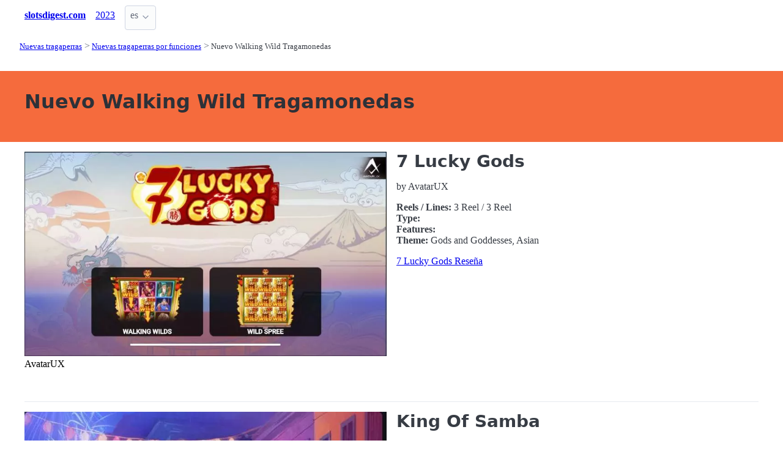

--- FILE ---
content_type: text/html;charset=utf-8
request_url: https://slotsdigest.com/walking-wild
body_size: 4472
content:
<!DOCTYPE html>
<html lang="es">
<head>
  <link rel="preconnect" href="https://cdn.jsdelivr.net" crossorigin>
    <meta charset="utf-8">
  <meta http-equiv="X-UA-Compatible" content="IE=edge">
  <meta name="viewport" content="width=device-width, initial-scale=1">
  <title>Nuevas Walking Wild Tragamonedas Online - Slots Digest</title>
  <meta name="description" content="Nuevo Walking Wild juegos de tragaperras en línea" />
  <meta name="author" content="slotsdigest.com" />
  <meta rel="author" href="" />
  <meta name="copyright" content="&copy; 2023" />
  <link rel="canonical" href="https://slotsdigest.com/walking-wild" /> 
   
    <link rel="sitemap" type="application/rss+xml" title="Sitemap" href="https://slotsdigest.com/sitemap.xml" />


  <link rel="preload" as="style" href="https://cdn.jsdelivr.net/npm/@picocss/pico@2/css/pico.min.css" onload="this.onload=null;this.rel='stylesheet'">
  <noscript>
    <link rel="stylesheet" href="https://cdn.jsdelivr.net/npm/@picocss/pico@2/css/pico.min.css">
  </noscript>

  <link rel="stylesheet" href="/stylesheets/cookieconsent.css" media="print" onload="this.media='all'">  
  
    <script type="text/javascript" src="https://cdn.jsdelivr.net/npm/slick-carousel@1.8.1/slick/slick.min.js"></script>
    <link rel="stylesheet" type="text/css" href="https://cdn.jsdelivr.net/npm/slick-carousel@1.8.1/slick/slick.css"/>

  <meta property="og:title" content="Nuevas Walking Wild Tragamonedas Online - Slots Digest"/>
  <meta property="og:description" content="Nuevo Walking Wild juegos de tragaperras en línea"/>
  <meta property="og:type" content="article"/>
  <meta property="og:locale" content="es" />

    <!-- Matomo -->
    <script>
      var _paq = window._paq = window._paq || [];
      /* tracker methods like "setCustomDimension" should be called before "trackPageView" */
      _paq.push(['trackPageView']);
      _paq.push(['enableLinkTracking']);
      (function() {
        var u="https://matomo.pointnemo.com/";
        _paq.push(['setTrackerUrl', u+'matomo.php']);
        _paq.push(['setSiteId', '24']);
        var d=document, g=d.createElement('script'), s=d.getElementsByTagName('script')[0];
        g.async=true; g.src=u+'matomo.js'; s.parentNode.insertBefore(g,s);
      })();
    </script>
      <!-- End Matomo Code -->

        

    <link rel="apple-touch-icon" sizes="180x180" href="/favicon/apple-touch-icon.png">
    <link rel="icon" type="image/png" sizes="32x32" href="/favicon/favicon-32x32.png">
    <link rel="icon" type="image/png" sizes="16x16" href="/favicon/favicon-16x16.png">
    <link rel="manifest" href="/favicon/site.webmanifest">    




  <Style>
    .tag {
      color: black;
      border-style: none;
      background-color: YellowGreen;
      padding: 3px 5px 3px 6px;
      font-size: 80%;
    }
  </Style>

</head>
<body>





  <section class="container">
    <nav>
  <ul>
    <li><a href='/' title='Home Page'><strong>slotsdigest.com</strong></a></li>

        <li><a class='secondary' href='/2023' title=''>2023</a></li>
        
    <li>
      <details class="dropdown">
        <summary>
          es
        </summary>

        <ul dir="rtl">



        </ul>
      </details>
    </li>
  </ul>

</nav>
 




<!-- END NAV -->
    <nav aria-label="breadcrumb">
  <ul>
      <li><a href="/"><small>Nuevas tragaperras</small></a>
      <li><a href="/by-feature"><small>Nuevas tragaperras por funciones</small></a>
      <li><a href="/walking-wild" aria-current='page'><small>Nuevo Walking Wild Tragamonedas</small></a>
  </ul>
</nav>

  </section>

  <section class="container">
    <div id="live-search-results" class="container"></div>
  </section>

  <section  class="pico-background-pink-600"  style='background-color: #F56B3D; padding-top: 2em; padding-bottom: 2em;'>
    <div class="container "> 
      

    <hgroup>
      <h1>Nuevo Walking Wild Tragamonedas</h1>  
      <p></p> 
    </hgroup>  






    </div>
  </section>

  <section class="container">
     



















    

   


  <div class="grid">
    
    <div>
        <div>
           <div>
    
                <img src="/images/slots/7-lucky-gods-avatarux-april-2024-9928.webp" alt="">
              
          </div>

         <div>
              <span>AvatarUX</span>        </div>         
  
        </div>



    </div>   

    <div>

      <h2> 
        <!--<a href="/slots/7-lucky-gods-avatarux">7 Lucky Gods</a>-->
        7 Lucky Gods
      </h2>

      <p>
        by AvatarUX
      </p>

      <p>
        <strong>Reels / Lines:</strong> 3 Reel
         / 
         3 Reel
         <br>
        <strong>Type:</strong> 

        <br>
        <strong>Features:</strong> 
        <br>

        <strong>Theme:</strong> Gods and Goddesses, Asian
      </p>

      <a href="/slots/7-lucky-gods-avatarux" >7 Lucky Gods Reseña</a>
      <!--<a href="/slots/7-lucky-gods-avatarux" >7 Lucky Gods </a>-->

    </div>    
  </div>    

  <div>
    &nbsp;<br>&nbsp;
    
  </div>

 <hr> 

  <div class="grid">
    
    <div>
        <div>
           <div>
    
                <img src="/images/slots/king-of-samba-march-2024-9872.webp" alt="">
              
          </div>

         <div>
                      </div>         
  
        </div>



    </div>   

    <div>

      <h2> 
        <!--<a href="/slots/king-of-samba-">King Of Samba</a>-->
        King Of Samba
      </h2>

      <p>
        by 
      </p>

      <p>
        <strong>Reels / Lines:</strong> 
         / 
         
         <br>
        <strong>Type:</strong> 

        <br>
        <strong>Features:</strong> 20 Line
        <br>

        <strong>Theme:</strong> Carnival, Samba
      </p>

      <a href="/slots/king-of-samba-" >King Of Samba Reseña</a>
      <!--<a href="/slots/king-of-samba-" >King Of Samba </a>-->

    </div>    
  </div>    

  <div>
    &nbsp;<br>&nbsp;
    
  </div>

 <hr> 

  <div class="grid">
    
    <div>
        <div>
           <div>
    
                <img src="/images/slots/golden-wheels-of-egypt-netent-may-2024-9215.webp" alt="">
              
          </div>

         <div>
              <span>NetEnt</span>        </div>         
  
        </div>



    </div>   

    <div>

      <h2> 
        <!--<a href="/slots/golden-wheels-of-egypt-netent">Golden Wheels of Egypt</a>-->
        Golden Wheels of Egypt
      </h2>

      <p>
        by NetEnt
      </p>

      <p>
        <strong>Reels / Lines:</strong> 5 Reel
         / 
         5 Reel
         <br>
        <strong>Type:</strong> 

        <br>
        <strong>Features:</strong> 
        <br>

        <strong>Theme:</strong> Egypt Th, Ancient Egypt
      </p>

      <a href="/slots/golden-wheels-of-egypt-netent" >Golden Wheels of Egypt Reseña</a>
      <!--<a href="/slots/golden-wheels-of-egypt-netent" >Golden Wheels of Egypt </a>-->

    </div>    
  </div>    

  <div>
    &nbsp;<br>&nbsp;
    
  </div>

 <hr> 

  <div class="grid">
    
    <div>
        <div>
           <div>
    
                <img src="/images/slots/phoenix-paradise-thunderkick-september-2022-8334.webp" alt="">
              
          </div>

         <div>
              <span>Thunderkick</span>        </div>         
  
        </div>



    </div>   

    <div>

      <h2> 
        <!--<a href="/slots/phoenix-paradise-thunderkick">Phoenix Paradise</a>-->
        Phoenix Paradise
      </h2>

      <p>
        by Thunderkick
      </p>

      <p>
        <strong>Reels / Lines:</strong> 5 Reel
         / 
         5 Reel
         <br>
        <strong>Type:</strong> Fixed Lines

        <br>
        <strong>Features:</strong> 15 Line
        <br>

        <strong>Theme:</strong> 
      </p>

      <a href="/slots/phoenix-paradise-thunderkick" >Phoenix Paradise Reseña</a>
      <!--<a href="/slots/phoenix-paradise-thunderkick" >Phoenix Paradise </a>-->

    </div>    
  </div>    

  <div>
    &nbsp;<br>&nbsp;
    
  </div>

 <hr> 

  <div class="grid">
    
    <div>
        <div>
           <div>
    
                <img src="/images/slots/quest-to-the-west-betsoft-may-2020-8002.webp" alt="">
              
          </div>

         <div>
              <span>BetSoft</span>        </div>         
  
        </div>



    </div>   

    <div>

      <h2> 
        <!--<a href="/slots/quest-to-the-west-betsoft">Quest to the West</a>-->
        Quest to the West
      </h2>

      <p>
        by BetSoft
      </p>

      <p>
        <strong>Reels / Lines:</strong> 5 Reel
         / 
         5 Reel
         <br>
        <strong>Type:</strong> 

        <br>
        <strong>Features:</strong> 25 Line
        <br>

        <strong>Theme:</strong> Monkey, Jungle, Fantasy Theme, Oriental, Animals
      </p>

      <a href="/slots/quest-to-the-west-betsoft" >Quest to the West Reseña</a>
      <!--<a href="/slots/quest-to-the-west-betsoft" >Quest to the West </a>-->

    </div>    
  </div>    

  <div>
    &nbsp;<br>&nbsp;
    
  </div>

 <hr> 

  <div class="grid">
    
    <div>
        <div>
           <div>
    
                <img src="/images/slots/scrolls-of-olympus-stakelogic-may-2019-7656.webp" alt="">
              
          </div>

         <div>
              <span>StakeLogic</span>        </div>         
  
        </div>



    </div>   

    <div>

      <h2> 
        <!--<a href="/slots/scrolls-of-olympus-stakelogic">Scrolls of Olympus</a>-->
        Scrolls of Olympus
      </h2>

      <p>
        by StakeLogic
      </p>

      <p>
        <strong>Reels / Lines:</strong> 5 Reel
         / 
         5 Reel
         <br>
        <strong>Type:</strong> Multiscreen

        <br>
        <strong>Features:</strong> 10 Line
        <br>

        <strong>Theme:</strong> Treasure
      </p>

      <a href="/slots/scrolls-of-olympus-stakelogic" >Scrolls of Olympus Reseña</a>
      <!--<a href="/slots/scrolls-of-olympus-stakelogic" >Scrolls of Olympus </a>-->

    </div>    
  </div>    

  <div>
    &nbsp;<br>&nbsp;
    
  </div>

 <hr> 

  <div class="grid">
    
    <div>
        <div>
           <div>
    
                <img src="/images/slots/orient-express-yggdrasil-november-2017-6673.webp" alt="">
              
          </div>

         <div>
              <span>Yggdrasil</span>        </div>         
  
        </div>



    </div>   

    <div>

      <h2> 
        <!--<a href="/slots/orient-express-yggdrasil">Orient Express</a>-->
        Orient Express
      </h2>

      <p>
        by Yggdrasil
      </p>

      <p>
        <strong>Reels / Lines:</strong> 5 Reel
         / 
         5 Reel
         <br>
        <strong>Type:</strong> 

        <br>
        <strong>Features:</strong> 20 Line
        <br>

        <strong>Theme:</strong> Train, Detective, Book
      </p>

      <a href="/slots/orient-express-yggdrasil" >Orient Express Reseña</a>
      <!--<a href="/slots/orient-express-yggdrasil" >Orient Express </a>-->

    </div>    
  </div>    

  <div>
    &nbsp;<br>&nbsp;
    
  </div>

 <hr> 

  <div class="grid">
    
    <div>
        <div>
           <div>
    
                <img src="/images/slots/wild-toro-elk-studios-2016-6062.webp" alt="">
              
          </div>

         <div>
              <span>Elk Studios</span>        </div>         
  
        </div>



    </div>   

    <div>

      <h2> 
        <!--<a href="/slots/wild-toro-elk-studios">Wild Toro</a>-->
        Wild Toro
      </h2>

      <p>
        by Elk Studios
      </p>

      <p>
        <strong>Reels / Lines:</strong> 5 Reel
         / 
         5 Reel
         <br>
        <strong>Type:</strong> Choose Betting Strategy

        <br>
        <strong>Features:</strong> 178 Line
        <br>

        <strong>Theme:</strong> Corrida
      </p>

      <a href="/slots/wild-toro-elk-studios" >Wild Toro Reseña</a>
      <!--<a href="/slots/wild-toro-elk-studios" >Wild Toro </a>-->

    </div>    
  </div>    

  <div>
    &nbsp;<br>&nbsp;
    
  </div>

 <hr> 
 







      </section>

  <section class="container">
    
  <div>


        <h3><a href="/latest">New Slots</a></h3> 

        <ul></i></span><a href='/slots/gems-of-love-hold-and-win-1spin4win' class=''>Gems Of Love Hold And Win Tragaperras </a> <a href='/slots/monopoly-rush-hour-big-time-gaming' class=''>Monopoly Rush Hour Tragaperras </a> <a href='/slots/super-tiki-strike-pragmatic-play' class=''>Super Tiki Strike Tragaperras </a> <a href='/slots/candy-links-bonanza-3-stakelogic' class=''>Candy Links Bonanza 3 Tragaperras </a> <a href='/slots/fruity-park-truelab-games' class=''>Fruity Park Tragaperras </a> <a href='/slots/4-hat-riches-burst-wizard-games' class=''>4 Hat Riches Burst Tragaperras </a> <a href='/slots/secrets-of-papyrus-mascot-gaming' class=''>Secrets of Papyrus Tragaperras </a> <a href='/slots/hikaru-super-live-bazooka-win-fast-games' class=''>HIKARU SUPER LIVE BAZOOKA Tragaperras </a> <a href='/slots/tropicool-5-elk-studios' class=''>Tropicool 5 Tragaperras </a> <a href='/slots/dragon-egg-feature-storm-tom-horn-gaming' class=''>Dragon Egg Feature Storm Tragaperras </a> 
      



  </div>

  <div>


        <h3>
          <a href="/">Nuevas tragaperras </a>
        </h3> 
      
        <ul>
          <li><span></i></span><a href='/latest' class=''> </a> 
          <li><span></i></span><a href='/by-device' class=''>Slots by Device </a> <li><span></i></span><a href='/by-feature' class=''>Slots by Feature </a> <li><span></i></span><a href='/by-layout' class=''>Slots by Layout </a> <li><span></i></span><a href='/by-software' class=''>Slots by Software </a> <li><span></i></span><a href='/by-theme' class=''>Slots by Theme </a> <li><span></i></span><a href='/by-year' class=''>Slots by Year </a> 
        </ul>  



  </div>

  <div>


        <h3>
          <a href="/by-feature">Slots by Feature </a>
        </h3>
        <div<a href='/row-cascade' class='tag is-primary'>Row Cascade Slots </a> <a href='/booster-symbol' class='tag is-primary'>Booster Symbol </a> <a href='/boom-feature' class='tag is-primary'>Boom Feature Slots </a> <a href='/stash-and-spin' class='tag is-primary'>Stash and Spin Slots </a> <a href='/gamble-win' class='tag is-primary'>Gamble Win Slots </a> <a href='/step-up-feature' class='tag is-primary'>Step Up Feature Slots </a> <a href='/special-wilds' class='tag is-primary'>Special Wilds </a> <a href='/collect-coin' class='tag is-primary'>Collect Coin Slots </a> <a href='/boosted-wins' class='tag is-primary'>Boosted Wins Slots </a> <a href='/wild-line' class='tag is-primary'>Wild Line Slots </a> <a href='/stack-and-strike' class='tag is-primary'>Stack and Strike Slots </a> <a href='/kicker-symbol' class='tag is-primary'>Kicker Symbol </a> <a href='/symbol-collection' class='tag is-primary'>Symbol Collection </a> <a href='/wild-sprees' class='tag is-primary'>Wild Sprees </a> <a href='/quick-draw' class='tag is-primary'>Quick Draw </a> <a href='/add-wilds' class='tag is-primary'>Add Wilds </a> <a href='/jumping-wild' class='tag is-primary'>Jumping Wild </a> <a href='/transferring-wilds' class='tag is-primary'>Transferring Wilds </a> <a href='/flux-wild' class='tag is-primary'>Flux Wild </a> <a href='/only-double-symbol' class='tag is-primary'>Only Double Symbol </a> <a href='/reset-symbol' class='tag is-primary'>Reset Symbol </a> <a href='/wild-merge' class='tag is-primary'>Wild Merge </a> <a href='/symbol-transform' class='tag is-primary'>Symbol Transform </a> <a href='/big-symbol' class='tag is-primary'>Big Symbol </a> <a href='/fixed-wilds' class='tag is-primary'>Fixed Wilds </a> <a href='/linear-moving-wild' class='tag is-primary'>Linear Moving Wild </a> <a href='/wild-nudge' class='tag is-primary'>Wild Nudge </a> <a href='/jackpot-symbol' class='tag is-primary'>Jackpot Symbol </a> <a href='/extra-stacked-wild' class='tag is-primary'>Extra Stacked Wild </a> <a href='/level-up-symbol' class='tag is-primary'>Level Up Symbol </a> <a href='/moving-wild' class='tag is-primary'>Moving Wild </a> <a href='/hyper-symbol' class='tag is-primary'>Hyper Symbol </a> <a href='/scattered-wild' class='tag is-primary'>Scattered Wild </a> <a href='/stepping-symbols' class='tag is-primary'>Stepping Symbols </a> <a href='/3x3-symbol' class='tag is-primary'>3x3 Symbol </a> <a href='/2x2-symbol' class='tag is-primary'>2x2 Symbol </a> <a href='/guaranteed-wilds' class='tag is-primary'>Guaranteed Wilds </a> <a href='/countdown-wild' class='tag is-primary'>Countdown Wild </a> <a href='/cash-wilds' class='tag is-primary'>Cash Wilds </a> <a href='/wild-explosions' class='tag is-primary'>Wild Explosions </a> <a href='/hexed-symbols' class='tag is-primary'>Hexed Symbols </a> <a href='/power-symbol' class='tag is-primary'>Power Symbol </a> <a href='/upgrading-symbol' class='tag is-primary'>Upgrading Symbol </a> <a href='/locked-wilds' class='tag is-primary'>Locked Wilds </a> <a href='/super-symbol' class='tag is-primary'>Super Symbol </a> <a href='/no-existing-match' class='tag is-primary'>no existing match </a> <a href='/colossal-symbol' class='tag is-primary'>Colossal Symbol </a> <a href='/mega-wilds' class='tag is-primary'>Mega Wilds </a> <a href='/connecting-wilds' class='tag is-primary'>Connecting Wilds </a> <a href='/mystery-symbol' class='tag is-primary'>Mystery Symbol </a> 


  </div>


  </section>

  <footer class="container">
    


<div class="grid">
  
  <div>     

    <p>New Games</p>
    <ul>
        <li><a href='/slots/dragon-egg-feature-storm-tom-horn-gaming' >Dragon Egg Feature Storm</a>
        <li><a href='/slots/tropicool-5-elk-studios' >Tropicool 5</a>
        <li><a href='/slots/hikaru-super-live-bazooka-win-fast-games' >HIKARU SUPER LIVE BAZOOKA</a>
        <li><a href='/slots/secrets-of-papyrus-mascot-gaming' >Secrets of Papyrus</a>
        <li><a href='/slots/4-hat-riches-burst-wizard-games' >4 Hat Riches Burst</a>
        <li><a href='/slots/fruity-park-truelab-games' >Fruity Park</a>
        <li><a href='/slots/candy-links-bonanza-3-stakelogic' >Candy Links Bonanza 3</a>
        <li><a href='/slots/super-tiki-strike-pragmatic-play' >Super Tiki Strike</a>
        <li><a href='/slots/monopoly-rush-hour-big-time-gaming' >Monopoly Rush Hour</a>
        <li><a href='/slots/gems-of-love-hold-and-win-1spin4win' >Gems Of Love Hold And Win</a>
    </ul>

  </div>

  <div>

    <p>New Casinos</p>
    <ul>
        <li><a href='/casinos/epicjack-casino-slots' >EpicJack Casino</a>
        <li><a href='/casinos/22bit-casino-slots' >22Bit Casino</a>
        <li><a href='/casinos/trybet-casino-slots' >Trybet Casino</a>
        <li><a href='/casinos/vibebet-casino-slots' >Vibebet Casino</a>
        <li><a href='/casinos/lanista-casino-slots' >Lanista Casino</a>
        <li><a href='/casinos/md88-casino-slots' >MD88 Casino</a>
        <li><a href='/casinos/onerush-slots' >OneRush</a>
        <li><a href='/casinos/vibrobet-casino-slots' >VibroBet Casino</a>
        <li><a href='/casinos/wagibet-casino-slots' >WAGIBET Casino</a>
        <li><a href='/casinos/duel-casino-slots' >Duel Casino</a>
    </ul>

  </div>

  <div>

    <p>New Affprogram</p>
    <ul>
    </ul>

  </div>

</div>


<div class="grid">

  <div>     


      

  </div>

  <div>


      

  </div>
 
  <div>

      
 
  </div>

</div>


<div class="grid">

  <div>
      
      <div></div>
      
        <ul>


          

        </ul>

        <p>
            <a href="https://twitter.com/slotsdigest" target="_blank" rel="noopener" ><i ></i> </a>
          &nbsp;&nbsp;
        </p>

        <p> 
          2023 <a href="/" >slotsdigest.com</a>
        </p> 

  </div>

  <div>

  </div>
 
  <div>

    <p>18+</p>
    <ul>
      <li><a href="https://www.begambleaware.org/" title="BeGambleAware®: Gambling Help &amp; Gambling Addiction"  target="_blank">BeGambleAware.org</a></li>
      <li><a href="https://www.gamcare.org.uk/" title="GamCare - The leading provider of support for anyone affected by problem gambling in Great Britain"  target="_blank">gamcare.org.uk</a>
    </ul>
 
  </div>
</div>









  </footer>  

  <!--
      <section>
        <div>
        </div>
      </div>
  -->


  

  <script defer src="/javascripts/live-search.js"></script>
  <script defer src="/javascripts/cookieconsent.js"></script>
  <script defer src="/javascripts/cookieconsent-init.js"></script>



  
</body>




